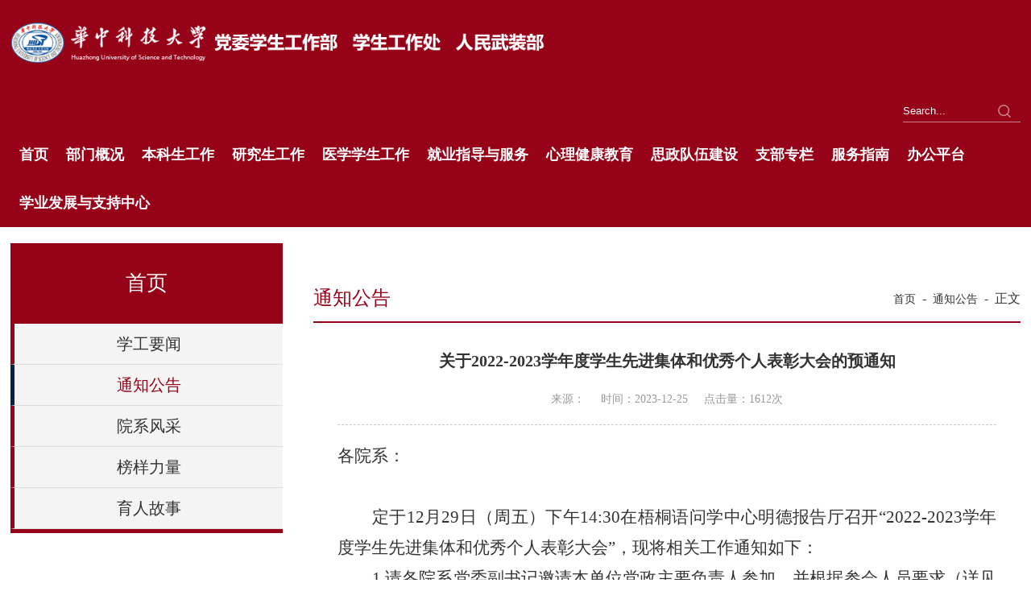

--- FILE ---
content_type: text/html
request_url: http://student.hust.edu.cn/info/1118/2368.htm
body_size: 5388
content:
<!DOCTYPE html>
<html lang="en">

    <head>
        <title>关于2022-2023学年度学生先进集体和优秀个人表彰大会的预通知-学生工作部  人民武装部</title><META Name="keywords" Content="学生工作部,通知公告,关于,2022-2023,2022,20,22,2023,23,学年度,学年,年度,学生,先进集体,先进,集体,优秀,个人,表彰大会,表彰,大会,通知" />
<META Name="description" Content="各院系：定于12月29日（周五）下午14:30在梧桐语问学中心明德报告厅召开“2022-2023学年度学生先进集体和优秀个人表彰大会”，现将相关工作通知如下：1.请各院系党委副书记邀请本单位党政主要负责人参加，并根据参会人员要求（详见附件一），按照领奖学生代表类别、辅导员和参会学生代表人数报送参会人员名单（附件二），请于12月26日晚18：00前发至邮箱xgcsgb@hust.edu.cn。2.院系领奖学生代表着装要求：男生应着黑色正装、白..." />

        <meta charset="utf-8">
        <meta http-equiv="X-UA-Compatible" content="IE=edge">
        <meta name="viewport" content="width=device-width, initial-scale=1">
        <meta name="renderer" content="webkit">
        <meta content="IE=edge,chrome=1" http-equiv="X-UA-Compatible">
        <meta name="referrer" content="always">
        <link rel="stylesheet" href="../../css/style.css" />
        <link rel="stylesheet" href="../../css/media.css" />
        <link rel="stylesheet" href="../../css/component.css" />
        <link href="../../css/lanrenzhijia.css" type="text/css" rel="stylesheet" />
 <link rel="stylesheet" type="text/css" href="../../css/ie.css" />
    <!--[if lt IE 10]>
        <script src="../../js/jqueryie.js"></script>
        <script type="text/javascript" src="../../js/ie.js"></script>
    <![endif]-->
    <!--Announced by Visual SiteBuilder 9-->
<link rel="stylesheet" type="text/css" href="../../_sitegray/_sitegray_d.css" />
<script language="javascript" src="../../_sitegray/_sitegray.js"></script>
<!-- CustomerNO:7765626265723230747f4757535b574200000001475c -->
<link rel="stylesheet" type="text/css" href="../../content.vsb.css" />
<script type="text/javascript" src="/system/resource/js/counter.js"></script>
<script type="text/javascript">_jsq_(1118,'/content.jsp',2368,1937498740)</script>
</head>

    <body>
       <!--头部-->
         <!--头部-->
        <div class="top">
            <div class="center">

                <div class="logo">
                    
<!-- 网站logo图片地址请在本组件"内容配置-网站logo"处填写 -->
<a href="../../index.htm" title="学生工作部"><img src="../../img/logoxsgzs.png" /></a>
                </div>
                <div class="lj">
                    <div class="ts">

                        <div class="ss"><script type="text/javascript">
    function _nl_ys_check(){
        
        var keyword = document.getElementById('showkeycode1068470').value;
        if(keyword==null||keyword==""){
            alert("请输入你要检索的内容！");
            return false;
        }
        if(window.toFF==1)
        {
            document.getElementById("lucenenewssearchkey1068470").value = Simplized(keyword );
        }else
        {
            document.getElementById("lucenenewssearchkey1068470").value = keyword;            
        }
        var  base64 = new Base64();
        document.getElementById("lucenenewssearchkey1068470").value = base64.encode(document.getElementById("lucenenewssearchkey1068470").value);
        new VsbFormFunc().disableAutoEnable(document.getElementById("showkeycode1068470"));
        return true;
    } 
</script>
<form action="../../ss.jsp?wbtreeid=1118" method="post" id="au1a" name="au1a" onsubmit="return _nl_ys_check()" style="display: inline">
 <input type="hidden" id="lucenenewssearchkey1068470" name="lucenenewssearchkey" value=""><input type="hidden" id="_lucenesearchtype1068470" name="_lucenesearchtype" value="1"><input type="hidden" id="searchScope1068470" name="searchScope" value="0">
<input type="text" class="inp" placeholder="Search..." name="showkeycode" id="showkeycode1068470" />
                            <input type="submit" class="btn" value=" " />
</form>
<script language="javascript" src="/system/resource/js/base64.js"></script><script language="javascript" src="/system/resource/js/formfunc.js"></script>
</div>
                       
                    </div>
                    
                </div>
                <div class="clear"></div>
<div class="nav" id="nav">
                        <div class="">
                            <ul class="clearfix"> 

                                <li class="">
                                    <a href="../../index.htm" title="首页">首页</a>
                                    <dl class="subNav">
                                </li>
                                


                                <li class="">
                                    <a href="../../bmgk.htm" title="部门概况">部门概况</a>
                                    <dl class="subNav">
                                        <dd>

                                            <a href="../../bmgk/bmjj.htm">部门简介</a>

                                            <a href="../../bmgk/xrld.htm">现任领导</a>

                                            <a href="../../bmgk/zzjg.htm">组织架构</a>

                                            <a href="../../bmgk/lxfs.htm">联系方式</a>
                                        </dd>
                                    </dl>
                                </li>
                                


                                <li class="">
                                    <a href="http://bks.hust.edu.cn/" title="本科生工作">本科生工作</a>
                                    <dl class="subNav">
                                </li>
                                


                                <li class="">
                                    <a href="http://ygb.hust.edu.cn/index.htm" title="研究生工作">研究生工作</a>
                                    <dl class="subNav">
                                </li>
                                


                                <li class="">
                                    <a href="../../yxxsgz.htm" title="医学学生工作">医学学生工作</a>
                                    <dl class="subNav">
                                </li>
                                


                                <li class="">
                                    <a href="http://job.hust.edu.cn/" title="就业指导与服务">就业指导与服务</a>
                                    <dl class="subNav">
                                </li>
                                


                                <li class="">
                                    <a href="http://xlzx.hust.edu.cn/" title="心理健康教育 ">心理健康教育 </a>
                                    <dl class="subNav">
                                </li>
                                


                                <li class="">
                                    <a href="../../szdwjs.htm" title="思政队伍建设">思政队伍建设</a>
                                    <dl class="subNav">
                                </li>
                                


                                <li class="">
                                    <a href="../../zbzl.htm" title="支部专栏">支部专栏</a>
                                    <dl class="subNav">
                                        <dd>

                                            <a href="../../zbzl/zbjs.htm">支部建设</a>

                                            <a href="../../zbzl/llxx.htm">理论学习</a>
                                        </dd>
                                    </dl>
                                </li>
                                


                                <li class="">
                                    <a href="../../fwzn.htm" title="服务指南">服务指南</a>
                                    <dl class="subNav">
                                        <dd>

                                            <a href="../../fwzn/zdhb.htm">制度汇编</a>

                                            <a href="../../fwzn/cyxz.htm">常用下载</a>
                                        </dd>
                                    </dl>
                                </li>
                                


                                <li class="">
                                    <a href="http://xgbg.hust.edu.cn/login" title="办公平台">办公平台</a>
                                    <dl class="subNav">
                                </li>
                                


                                <li class="">
                                    <a href="http://xyzc.hust.edu.cn" title="学业发展与支持中心">学业发展与支持中心</a>
                                    <dl class="subNav">
                                </li>
                                
</ul>
                        </div>
                    </div>
            </div>
            <!-- 手机导航 -->
            <div class="demo-2">
                <div class="main clearfix" style="width: 100%;">
                    <div>
                        <div id="dl-menu" class="dl-menuwrapper">
                            <button>Open Menu</button>
                            <ul class="dl-menu">
                          
                            <li>
                                <a href="../../index.htm" target="_parent">首页</a>

                                <ul class="dl-submenu">
                                    <li class="dl-back"><a href="#" target="_blank">返回</a></li>

                                    <li><a href="../../index/xgyw.htm" target="_parent">学工要闻</a>
                                    
                                    </li>

                                    <li><a href="../../index/tzgg.htm" target="_parent">通知公告</a>
                                    
                                    </li>

                                    <li><a href="../../index/yxfc.htm" target="_parent">院系风采</a>
                                    
                                    </li>

                                    <li><a href="../../index/byll.htm" target="_parent">榜样力量</a>
                                    
                                    </li>

                                    <li><a href="../../index/yrgs.htm" target="_parent">育人故事</a>
                                    
                                    </li>
                                </ul>
                            </li>                           
                        


                          
                            <li>
                                <a href="../../bmgk.htm" target="_parent">部门概况</a>

                                <ul class="dl-submenu">
                                    <li class="dl-back"><a href="#" target="_blank">返回</a></li>

                                    <li><a href="../../bmgk/bmjj.htm" target="_parent">部门简介</a>
                                    
                                    </li>

                                    <li><a href="../../bmgk/xrld.htm" target="_parent">现任领导</a>
                                    
                                    </li>

                                    <li><a href="../../bmgk/zzjg.htm" target="_parent">组织架构</a>
                                    
                                    </li>

                                    <li><a href="../../bmgk/lxfs.htm" target="_parent">联系方式</a>
                                    
                                    </li>
                                </ul>
                            </li>                           
                        


                          
                            <li>
                                <a href="http://bks.hust.edu.cn/" target="_parent">本科生工作</a>

                            </li>                           
                        


                          
                            <li>
                                <a href="http://ygb.hust.edu.cn/index.htm" target="_parent">研究生工作</a>

                            </li>                           
                        


                          
                            <li>
                                <a href="../../yxxsgz.htm" target="_parent">医学学生工作</a>

                            </li>                           
                        


                          
                            <li>
                                <a href="http://job.hust.edu.cn/" target="_parent">就业指导与服务</a>

                            </li>                           
                        


                          
                            <li>
                                <a href="http://xlzx.hust.edu.cn/" target="_parent">心理健康教育 </a>

                            </li>                           
                        


                          
                            <li>
                                <a href="../../szdwjs.htm" target="_parent">思政队伍建设</a>

                            </li>                           
                        


                          
                            <li>
                                <a href="../../zbzl.htm" target="_parent">支部专栏</a>

                                <ul class="dl-submenu">
                                    <li class="dl-back"><a href="#" target="_blank">返回</a></li>

                                    <li><a href="../../zbzl/zbjs.htm" target="_parent">支部建设</a>
                                    
                                    </li>

                                    <li><a href="../../zbzl/llxx.htm" target="_parent">理论学习</a>
                                    
                                    </li>
                                </ul>
                            </li>                           
                        


                          
                            <li>
                                <a href="../../fwzn.htm" target="_parent">服务指南</a>

                                <ul class="dl-submenu">
                                    <li class="dl-back"><a href="#" target="_blank">返回</a></li>

                                    <li><a href="../../fwzn/zdhb.htm" target="_parent">制度汇编</a>
                                    
                                    </li>

                                    <li><a href="../../fwzn/cyxz.htm" target="_parent">常用下载</a>
                                    
                                    </li>
                                </ul>
                            </li>                           
                        


                          
                            <li>
                                <a href="http://xgbg.hust.edu.cn/login" target="_parent">办公平台</a>

                            </li>                           
                        


                          
                            <li>
                                <a href="http://xyzc.hust.edu.cn" target="_parent">学业发展与支持中心</a>

                            </li>                           
                        

</ul>
                        </div>
                        <!-- /dl-menuwrapper -->
                    </div>
                </div>
            </div>

        </div>

        <div class="nt">
            <div class="">
                    <script language="javascript" src="/system/resource/js/dynclicks.js"></script>
            </div>
        </div>
        <!-- 列表页 -->
        <div class="listcon">
            <div class="center">
                <div class="conleft">
                    <div class="yj">



首页</div>
                    <ul><li>
                            <a href="../../index/xgyw.htm" title="学工要闻">学工要闻</a>
                        </li>
                        
<li class="active">
                            <a href="../../index/tzgg.htm" title="通知公告">通知公告</a>
                        </li>
                        
<li>
                            <a href="../../index/yxfc.htm" title="院系风采">院系风采</a>
                        </li>
                        
<li>
                            <a href="../../index/byll.htm" title="榜样力量">榜样力量</a>
                        </li>
                        
<li>
                            <a href="../../index/yrgs.htm" title="育人故事">育人故事</a>
                        </li>
                        
</ul>
                </div>
                <div class="conright">
                    <div class="ritop">
                        <div class="lm">



通知公告</div>
                        <div class="dq">        <a href="../../index.htm">首页</a>
        <span class="posSplit">&nbsp;-&nbsp;</span>
        <a href="../../index/tzgg.htm">通知公告</a>
        <span class="posSplit">&nbsp;-&nbsp;</span>
        正文
</div>
                    </div>
                    <div class="clear"></div>
                    <div>
<script language="javascript" src="../../_dwr/interface/NewsvoteDWR.js"></script><script language="javascript" src="../../_dwr/engine.js"></script><script language="javascript" src="/system/resource/js/news/newscontent.js"></script><script language="javascript" src="/system/resource/js/ajax.js"></script><form name="_newscontent_fromname"><script language="javascript" src="/system/resource/js/jquery/jquery-latest.min.js"></script>


                            <div class="infobox">
                                <div class="article">
                                    <div class="arti-title">关于2022-2023学年度学生先进集体和优秀个人表彰大会的预通知</div>
                                    <p class="arti_metas">
                                        <span class="arti_publisher">来源：
    </span>&nbsp;&nbsp;&nbsp;&nbsp;
                                        <span class="arti_update">时间：2023-12-25</span>&nbsp;&nbsp;&nbsp;&nbsp;
                                        <span class="arti_views">点击量：<script>_showDynClicks("wbnews", 1937498740, 2368)</script>次</span>
                                    </p>
                                    <div class="read">
                                        <div id="vsb_content"><div class="v_news_content">
<p style="text-align:left;line-height:37px"><span style="font-size:21px;font-family:仿宋"></span></p>
<p style="text-align: justify; line-height: 37px;"><span style="font-size:21px;font-family:仿宋">各院系：</span></p>
<p style="text-align: justify; line-height: 37px;"><span style="font-size:21px;font-family:仿宋"><br></span></p>
<p style="text-indent: 43px; line-height: 37px; text-align: justify;"><span style="font-size:21px;font-family:仿宋">定于</span><span lang="EN-US" style="font-size:21px;font-family:'times new roman',serif">12</span><span style="font-size:21px;font-family:仿宋">月</span><span lang="EN-US" style="font-size:21px;font-family:'times new roman',serif">29</span><span style="font-size:21px;font-family: 仿宋">日（周五）下午</span><span lang="EN-US" style="font-size:21px;font-family:'times new roman',serif">14:30</span><span style="font-size:21px;font-family:仿宋">在梧桐语问学中心明德报告厅召开</span><span lang="EN-US" style="font-size: 21px;font-family:'times new roman',serif">“2022-2023</span><span style="font-size:21px;font-family:仿宋">学年度学生先进集体和优秀个人表彰大会</span><span lang="EN-US" style="font-size:21px;font-family:'times new roman',serif">”</span><span style="font-size:21px;font-family:仿宋">，现将相关工作通知如下：</span></p>
<p style="text-indent: 43px; line-height: 37px; text-align: justify;"><span lang="EN-US" style="font-size:21px;font-family:'times new roman',serif">1.</span><span style="font-size:21px;font-family:仿宋">请各院系党委副书记邀请本单位党政主要负责人参加，并根据参会人员要求（详见附件一），按照领奖学生代表类别、辅导员和参会学生代表人数报送参会人员名单（附件二），请于</span><span lang="EN-US" style="font-size:21px;font-family:'times new roman',serif">12</span><span style="font-size:21px;font-family:仿宋">月</span><span lang="EN-US" style="font-size:21px;font-family:'times new roman',serif">26</span><span style="font-size:21px;font-family:仿宋">日晚</span><span lang="EN-US" style="font-size:21px;font-family:'times new roman',serif">18</span><span style="font-size:21px;font-family: 仿宋">：</span><span lang="EN-US" style="font-size:21px;font-family:'times new roman',serif">00</span><span style="font-size:21px;font-family:仿宋">前发至邮箱</span><span lang="EN-US" style="font-size:21px;font-family:'times new roman',serif">xgcsgb@hust.edu.cn</span><span style="font-size:21px;font-family:仿宋">。</span></p>
<p style="text-indent: 43px; line-height: 37px; text-align: justify;"><span lang="EN-US" style="font-size:21px;font-family:'times new roman',serif">2.</span><span style="font-size:21px;font-family:仿宋">院系领奖学生代表着装要求：男生应着黑色正装、白衬衣、领带、黑皮鞋；女生应着黑色正装、白衬衣、黑色长裤、黑皮鞋。领奖代表应于</span><span lang="EN-US" style="font-size:21px;font-family:'times new roman',serif">28</span><span style="font-size:21px;font-family:仿宋">日晚、</span><span lang="EN-US" style="font-size:21px;font-family:'times new roman',serif">29</span><span style="font-size:21px;font-family:仿宋">日上午参加现场彩排，具体安排另行通知，请领奖学生代表做好时间安排。</span></p>
<p style="text-indent: 43px; line-height: 37px; text-align: justify;"><span style="font-size:21px;font-family:仿宋"><br></span></p>
<p style="text-indent:43px;line-height:37px"><span style="font-size:21px;font-family:仿宋"><br></span></p>
<p style="text-indent:43px;line-height:37px"><span style="font-size:21px;font-family:仿宋"><br></span></p>
<p style="text-align:center;line-height:37px"><strong> </strong></p>
<p style="text-align:center;line-height:37px"><strong> </strong></p>
<p style="text-align:center;line-height:37px"><strong> </strong></p>
<p style="text-indent: 363px; line-height: 37px; text-align: right;"><span style="font-size:21px;font-family:仿宋">&nbsp; &nbsp; &nbsp; &nbsp; &nbsp; &nbsp;党委学生工作部</span></p>
<p style="text-indent: 352px; line-height: 37px; text-align: right;"><span lang="EN-US" style="font-size:21px;font-family:'times new roman',serif">&nbsp; &nbsp; &nbsp; &nbsp; &nbsp; &nbsp; &nbsp; &nbsp; &nbsp; &nbsp; &nbsp; &nbsp; &nbsp;2023</span><span style="font-size:21px;font-family:仿宋">年</span><span lang="EN-US" style="font-size:21px;font-family:'times new roman',serif">12</span><span style="font-size:21px;font-family:仿宋">月</span><span lang="EN-US" style="font-size:21px;font-family:'times new roman',serif">25</span><span style="font-size:21px;font-family: 仿宋">日</span></p>
<p><br></p>
</div></div>
                                        
<p>
    <UL style="list-style-type:none;">
        <li>附件【<a href="/system/_content/download.jsp?urltype=news.DownloadAttachUrl&owner=1937498740&wbfileid=13119549" target="_blank">附件二：XX学院 参会人员名单.xlsx</a>】已下载<span id="nattach13119549"><script language="javascript">getClickTimes(13119549,1937498740,"wbnewsfile","attach")</script></span>次</li>
        <li>附件【<a href="/system/_content/download.jsp?urltype=news.DownloadAttachUrl&owner=1937498740&wbfileid=13119550" target="_blank">附件一：各院系领奖代表、辅导员和参会代表人数分配表.xlsx</a>】已下载<span id="nattach13119550"><script language="javascript">getClickTimes(13119550,1937498740,"wbnewsfile","attach")</script></span>次</li>
    </UL>
</p>
                                    </div>
                                    <div class="nx">
                                        <div class="up">
 上一篇：<a href="2382.htm">关于组织报送学生思政 “一院一品”阶段性总结材料的通知</a>
                                        </div>
                                        <div class="down">

                                            下一篇：<a href="2367.htm">关于做好元旦假期学生安全教育管理工作的通知</a>
                                        </div>
                                    </div>
                                </div>
                            </div>   




</form>
</div>
                </div>
            </div>
        </div>
        <div class="clear"></div>
        <!--main5-->
           <div class="main5">
            <div class="center">
                <div class="yq">
                    <div class="ybt">友情链接</div>
                    <ul><script language="javascript" src="/system/resource/js/openlink.js"></script><li>
                            <a href="https://www.hust.edu.cn/" title="" onclick="_addDynClicks(&#34;wburl&#34;, 1937498740, 82791)">华中科技大学</a>
                        </li>
                        
<li>
                            <a href="https://pass.hust.edu.cn/cas/login?service=http%3A%2F%2Fone.hust.edu.cn%2Fdcp%2Findex.jsp" title="" onclick="_addDynClicks(&#34;wburl&#34;, 1937498740, 82792)">智慧华中大</a>
                        </li>
                        
<li>
                            <a href="http://news.hust.edu.cn/info/1002/42651.htm" title="" onclick="_addDynClicks(&#34;wburl&#34;, 1937498740, 82793)">华中科技大学新闻网</a>
                        </li>
                        
<li>
                            <a href="http://youth.hust.edu.cn/" title="" onclick="_addDynClicks(&#34;wburl&#34;, 1937498740, 82794)">校团委</a>
                        </li>
                        
<li>
                            <a href="http://ugs.hust.edu.cn/" title="" onclick="_addDynClicks(&#34;wburl&#34;, 1937498740, 82795)">本科生院</a>
                        </li>
                        
<li>
                            <a href="http://gs.hust.edu.cn/" title="" onclick="_addDynClicks(&#34;wburl&#34;, 1937498740, 82796)">研究生院</a>
                        </li>
                        
<li>
                            <a href="http://xyzc.hust.edu.cn" title="" onclick="_addDynClicks(&#34;wburl&#34;, 1937498740, 98929)">学业发展与支持中心</a>
                        </li>
                        
</ul>
                </div>
                <div class="lx">
                    <div class="ybt">联系我们</div>
                    <div class="dz"><script language="javascript" src="/system/resource/js/news/mp4video.js"></script>
<p>地址:湖北省武汉市洪山区珞喻路1037号大学生活动中心A402室&nbsp; &nbsp;</p> 
<p>邮编:430074 联系电话：027-87542128 &nbsp;</p> 
<p>传真：027-87542901</p> 
<p>Email: hkdxg@hust.edu.cn</p></div>
                </div>
                <ul class="rwm">    <li>
                        </li>
<li>
                            <img src="../../js/1.png">
                        </li>
                        
</ul>
            </div>
        </div>
        <div class="clear"></div>
        <div class="bq"><!-- 版权内容请在本组件"内容配置-版权"处填写 -->
<div class="center">
    Copyright © 2023&nbsp; 华中科技大学学生工作部、人民武装部&nbsp;ICP证号:<a href="https://beian.miit.gov.cn/" style="color:#fff;">鄂ICP备030193号</a>
</div></div>
       
        <script type="text/javascript" src="../../js/jquery.min.js"></script>
        <script type="text/javascript" src="../../js/mt-tabpage.js"></script>
        <script>
            $(function() {
                function tabs(tabTit, on, tabCon) {
                    $(tabTit).children().hover(function() {
                        $(this).addClass(on).siblings().removeClass(on);
                        var index = $(tabTit).children().index(this);
                        $(tabCon).children().eq(index).show().siblings().hide();
                    });
                };
                tabs(".tab-hd", "active", ".tab-bd");
            });
        </script>
      
        <!-- 手机导航 -->
        <script type="text/javascript" src="../../js/modernizr.custom.js"></script>
        <script src="../../js/dlmenu.js"></script>
        <script>
            $(function() {
                $('#dl-menu').dlmenu({
                    animationClasses: { in: 'dl-animate-in-2',
                        out: 'dl-animate-out-2'
                    }
                });
            });
             $(function() {
                $('.read img').parent().css("text-indent","0");
            });
        </script>
       

    </body>

</html>


--- FILE ---
content_type: text/html;charset=UTF-8
request_url: http://student.hust.edu.cn/system/resource/code/news/click/dynclicks.jsp?clickid=2368&owner=1937498740&clicktype=wbnews
body_size: 79
content:
1612

--- FILE ---
content_type: text/html;charset=UTF-8
request_url: http://student.hust.edu.cn/system/resource/code/news/click/clicktimes.jsp?wbnewsid=13119549&owner=1937498740&type=wbnewsfile&randomid=nattach
body_size: 135
content:
{"wbshowtimes":346,"randomid":"nattach","wbnewsid":13119549}

--- FILE ---
content_type: text/html;charset=UTF-8
request_url: http://student.hust.edu.cn/system/resource/code/news/click/clicktimes.jsp?wbnewsid=13119550&owner=1937498740&type=wbnewsfile&randomid=nattach
body_size: 135
content:
{"wbshowtimes":607,"randomid":"nattach","wbnewsid":13119550}

--- FILE ---
content_type: text/css
request_url: http://student.hust.edu.cn/css/style.css
body_size: 5670
content:
*{padding: 0;margin: 0;}
ul li, a ,p{border: none;
  text-decoration: none;
  list-style: none;
  padding: 0;
  margin: 0px;
}
body{
	font-size: 16px;
	color: #333333;
	font-family:"Microsoft YaHei";
	
}
img{border: none;}
a{cursor: pointer;color: #333333;text-decoration: none !important;}
.center{width: 1400px;margin: 0px auto;}
.clear{clear: both;}
.clearfix:after {
  display: block;
  content: '';
  clear: both;
  height: 0px;
  visibility: hidden; }
.clearfix {
  *display: table;
  *zoom: 1; }

.read p table,.read  table{margin:auto;}
.read table p{text-indent:0;}

/*pic*/

.listdiv{width: 100%;height: auto;overflow: hidden;margin-top: 30px;}
.Leader{width: 440px;height: auto;overflow: hidden;float:left;/* margin-bottom:20px; */margin: 0px 25px;margin-bottom: 25px;}
.Leader h4{background: #e1e1e1;border-left: 4px solid #960218;text-indent:1.5em;line-height:26px;font-size: 16px;}
.Leader_dl{width: 100%;height: auto;overflow: hidden;margin-top: 15px;}
.Leader_dl dt{float: left;width:35%;margin-right:5%;height: 180px;overflow: hidden;border: 1px solid #960218;}
.Leader_dl dt div{margin:5px;height: 170px;overflow: hidden;}
.Leader_dl dt img{width: 100%;transition: all linear 0.2s;}
.Leader_dl dt:hover img{}
.Leader_dl dd{float: left;width:59%;height: 160px;overflow: hidden;}
.Leader_dl dd span, .Leader_dl dd em{display: block;width:100%;height:23px;overflow: hidden;text-overflow:ellipsis;white-space: nowrap;font-size:14px;}            
.Leader_dl dd p{width: 100%;
    height: 80px;
    line-height: 25px;
    color: #666;
    display: -webkit-box;
   
    overflow: hidden;
    margin-top: 30px;}
.pagediv{width: 360px;margin: 20px auto;}
.Leader_dl dd span{font-size:18px;margin-bottom:5px;margin-top:5px;font-weight:bold;}
.Leader_dl dd em{color:#666;margin-top:2px;font-style: normal;}
.Leader_dl dd a{/* margin-top: 62px; */display: block;}
.Leader_dl dd a:hover img{opacity:0.8;}


.yrgs{padding-top:30px;}



.xue22_img{height: 175px;overflow:hidden;width:100%;}
.xue22_img img{width:100%;}
.top{
	width: 100%;
	/* height: 120px; */
	position: relative;
	background: #960218;
}
.logo{
   overflow: hidden;
   float: left;
   margin-top: 13px;
}
.logo img{
	max-width: 100%;
	height: auto;
	margin-top: 15px;
}
.lj{
	float: right;
	    width: 17%;
    margin-top: 25px;
}
.lj .toplj{
	float: right;
	line-height: 30px;
}
.lj .toplj a{
	font-size: 14px;
	color: #858DA0;
	text-align: right;
	display: block;
	/* margin: 0px 4px; */
}
.toplj li{
	float: left;
	text-indent: 20px;
	margin-right: 20px;
}
.toplj .li1{
	background: url(../img/d1.png) no-repeat 0px center;
}
.toplj .li2{
	background: url(../img/d2.png) no-repeat 0px center;
}
.lj .ts{
	overflow: hidden;
	margin-top: 15px;
}
.ss {
  width: 146px;
  font-size: 16px;
  cursor: pointer;
  position: relative;
  float: right;
  /* margin-top: 10px; */
  /* margin: 50px  0px; */
  background: url(../img/sebox.png) no-repeat 0px bottom;
 }
.ss .inp{
	border: none;
	height: 30px;
	outline: none;
	color: #fff;
	/*	text-indent: 20px;*/
	background: none;
	width: 83%;
}
.ss .btn{
	border: none;
	position: absolute;
	top: 8px;
	right: 12px;
	width: 16px;
	height: 16px;
	outline: none;
	background: url(../img/search.png) no-repeat  0px 0px;
}
input::-webkit-input-placeholder {
	color: #fff;
}

input::-moz-placeholder {
	/* Mozilla Firefox 19+ */
	color: #fff;
}

input:-moz-placeholder {
	/* Mozilla Firefox 4 to 18 */
	color: #fff;
}

input:-ms-input-placeholder {
	/* Internet Explorer 10-11 */
	color: #fff;
}

.nav{

margin-top: 10px;

/* overflow: hidden; */

/* margin-bottom: 10px; */
}
.nav ul li{
	float: left;
	/* width: 0; */
	position: relative;
	padding: 0 11px;
	}
.nav ul li > a{
	text-align:center;
	line-height: 60px;
	display: block;
	color: #FFFFFF;
	font-size: 18px;
	font-weight: bold;
}

.nav ul li.on,.nav ul li:hover{background: rgba(195,3,0,0.8);/*color:#31629C ;*/;}
.nav ul li:hover .subNav{display: block;}
.subNav{
	width: 200px;
	font-size: 15px;
	position: absolute;
	left:-40px;
	top: 45px;
	display: none;
	z-index: 999;
	/*background: #FDA328;*/
	background: rgba(195,3,0,0.8);
}
.subNav a{
	width: 100%;
	display: block;
	line-height: 40px;
	text-align: center;
	color: #FFFFFF;
}
.subNav a:hover{background: #E3EEF2;color:#960218 ;}


#dt .wrapper {
	position: relative;
}

#dt {
	overflow: hidden;
}
.main3 .z1 .tp img{width:100%;height: 240px;}
#dt .rslides {
	position: relative;
	list-style: none;
	overflow: hidden;
	width: 100%;
	padding: 0;
	margin: 0;
}

#dt .rslides li {
	-webkit-backface-visibility: hidden;
	position: absolute;
	display: none;
	width: 100%;
	left: 0;
	top: 0;
}

#dt .rslides li:first-child {
	position: relative;
	display: block;
	float: left;
}

#dt .rslides img {
	display: block;
	height: 400px;
	float: left;
	width: 100%;
	border: 0;
}

#dt .slide_container {
	position: relative;
	float: left;
	width: 100%;
}

#dt .slide {
	position: relative;
	list-style: none;
	overflow: hidden;
	width: 100%;
	padding: 0;
	margin: 0;
}

#dt .slide li {
	position: absolute;
	width: 100%;
	left: 0;
	top: 0;
}

#dt .slide img {
	display: block;
	position: relative;
	z-index: 1;
	/* width: 1920px; */
	border: 0;
}

#dt .slide .caption {
	display: block;
	position: absolute;
	z-index: 2;
	font-size: 20px;
	text-shadow: none;
	color: #fff;
	background: #000;
	background: rgba(0, 0, 0, .8);
	left: 0;
	right: 0;
	bottom: 0;
	padding: 10px 20px;
	margin: 0;
	max-width: none;
}

#dt .slide_nav {
	position: absolute;
	-webkit-tap-highlight-color: rgba(0, 0, 0, 0);
	top: 50%;
	opacity: 0.7;
	z-index: 3;
	text-indent: -9999px;
	overflow: hidden;
	text-decoration: none;
	height: 66px;
	width: 34px;
	margin-top: -30px;
}

#dt .slide_nav:active {
	opacity: 1.0;
}

#dt .slide_nav.prev {
	left: 0%;
	background: url(../img/datu_l.png) no-repeat center center;
}

#dt .slide_nav.next {
	right: 0%;
	background: url(../img/datu_r.png) no-repeat center center;
}

#dt .slide1_tabs {
	position: absolute;
	bottom: 13px;
	left: 45%;
	z-index: 100;
	text-align: center;
}

#dt .slide3_tabs {
	position: absolute;
	bottom: 40px;
	z-index: 100;
	right: 15%;
	margin: 0px auto;
	text-align: center;
}

#dt .slide1_tabs li,
.slide3_tabs li {
	display: inline-block;
	margin-right: 20px;
	width: 15px;
	height: 25px;
	/* background: #FFFFFF; */
	position: relative;
}

#dt .slide1_tabs li a,
.slide3_tabs li a {
	display: inline-block;
	width: 15px;
	
	height: 20px;
	line-height: 40px;
	position: absolute;
	left: 0;
	z-index: 1000;
	/* color: rgba(100, 200, 300, 0); */
	color: transparent;
	font-size: 20px;
/* 	background: none; */
/* 	color: #fff; */
background:url(../img/dot2.png) no-repeat center;
}
#dt .slide1_tabs li.slide_here,.slide3_tabs li.slide_here{width:60px;}
#dt .slide1_tabs li.slide_here a,
.slide3_tabs li.slide_here a {
	width:60px;
	margin-right: 45px;
	background: url(../img/dot1.png) no-repeat center;
}

#dt .dtxt {
	position: absolute;
	left: 9%;
	bottom: 40px;
	z-index: 999;
	padding: 0px 40px;
	text-align: center;
	background: url(../img/banico1.png) no-repeat left top,url(../img/banico2.png) no-repeat right bottom rgb(0,0,0,0.6);
}

#dt .dtxt a {
	color: #FFFFFF;
	display: block;
	/* font-size: 18px; */
}

#dt .dtxt .bt {
	font-size: 19px;
	font-weight: bold;
	line-height: 36px;
	letter-spacing: 2px;
}

/*main1*/

.ggtop{
	/* overflow: hidden; */
	line-height: 50px;
	height: 50px;
	margin-bottom: 25px;
}
.ggtop .lm{
	font-size: 26px;
	color: #960218;
	float: left;
	width: 104px;
	border-bottom: 3px solid #960218;
}
.ggtop a{
	float: right;
	margin-top: 2px;
	color: #fff;
}
.ggul li{
	padding: 20px;
	box-sizing: border-box;
	border: 2px solid #ECECEC;
	border-bottom: 3px solid #960218;
	float: left;
	width: 430px;
	margin-right: 20px;
	margin-top: 25px;
}
.ggul .wt{margin-right: 0px;}
.ggul li a{
	font-size: 16px;
	/*	float: left;*/
	/*width: 80%;
	white-space: nowrap;
	overflow: hidden;
	text-overflow: ellipsis;*/
	height: 40px;
	overflow: hidden;
	display: block;
	margin: 18px 0px 19px;
}
.ggul li .sj{
	color: #960218;
	font-size: 14px;
	display: block;
	text-indent: 25px;
	background: url(../img/icon1.png) no-repeat 0px center;
}
.ggul li:hover a,.ggul li:hover .sj{
	color: #960218;
}

/*main1*/


.callbacks_tabs {
    text-align: right;
    font-size: 0;
    list-style-type: none;
    position: relative;
    top: -40px;
    z-index: 2;
    right: 25px;
}
.callbacks_tabs li{
    display: inline-block;
    margin: 0px 5px;
}
.callbacks_tabs a {
    display: inline-block;
    width: 6px;
    height:6px;
    border-radius: 50%;
    line-height: 20px;
    overflow: hidden;
    font-size: 0px;
	border: 1px solid #FFFFFF;
}
.callbacks1_tabs .callbacks_here a{
	background: #FFFFFF;
}
.callbacks_container .tu{
	height: 320px;
	width: 4.6rem;
	float: left;
	margin-right: 30px;
	overflow: hidden;
}
.callbacks_container .tu img{width:100%;height:100%;}
.callbacks_container .ybt{
	background: #960218;
	color: #FFFFFF;
	padding: 30px;
	box-sizing: border-box;
	height: 320px;
}
.ybt .zy{
	font-size: 12px;
	color: #FFFFFF;
	line-height: 25px;
	margin-top: 30px;
	height: 100px;
	overflow: hidden;
}
.ybt .yd{
	font-size: 12px;
	color: #FFFFFF;
	text-decoration: underline;
	font-style:italic;
	float: right;
	margin-top: 27px;
}

.newtp .caption {
	display: block;
	color: #fff;
	/* margin: 20px 0px; */
	font-size: 18px;
	/* font-weight: bold; */
	line-height: 28px;
	height: 56px;
	overflow: hidden;
	display: block;
}
.newtp .slick-dots{
	position: absolute;
	right: 3rem;
	bottom: 15px;
}
.newtp .slick-dots li{display: inline-block;margin: 0 8px;}
.newtp .slick-dots li button{
	color: transparent;
	width: 10px;
	height: 10px;
	background: url(../img/dot4.png) no-repeat center;
}
.newtp .slick-dots li.slick-active button{
	background: url(../img/dot3.png) no-repeat center;
}
.ybt .zy{
	font-size: 12px;
	color: #ffffff;
	line-height: 25px;
	margin-top: 30px;
	height: 145px;
	overflow: hidden;
}
.ybt .yd{
	font-size: 12px;
	color: #ffffff;
	text-decoration: underline;
	font-style:italic;
	float: right;
	/* margin-top: 50px; */
	position: absolute;
	bottom: 40px;
	right: 45px;
}
.newtp{
	width: 880px;
	float: left;
}
/*tz*/
.tz{
	float: right;
	width: 470px;
}
.tab {
	position: relative;
}

.tabbox {
	overflow: hidden;
}


.tab-hd li {
	float: left;
	cursor: pointer;
	width: 14%;
}

.tab-hd li {
	font-weight: normal;
	font-size: 16px;
	color: #FFFFFF;
	height: 50px;
	line-height: 50px;
	display: inline-block;
	background: #01204C;
	text-align: center;
}
.tab-hd li h2 a{
	font-size: 16px;
	color: #FFFFFF;
}
.tab-hd .active{
	background: #960218;
}

.tab-bd>li {
	display: none;
	position: relative;
}

.tab-bd .thisclass {
	display: block;
}
.tzlist li{
	overflow: hidden;
	/* border-bottom: 1px solid #758396; */
	/* padding: 40px 0px; */
	/* margin-bottom: 40px; */
	/* padding: 17px 0px; */
	padding-bottom: 15px;
	margin-top: 15px;
	box-sizing: border-box;
	border-bottom: 1px dashed #D8D8D8;
}


.tzlist  li a{
	font-size: 16px;
	color: #222222;
	/* padding: 10px 0px; */
	/* height: 70px; */
	/* overflow:hidden; */
	/* text-overflow:ellipsis; */
	/* white-space:nowrap; */
	/* width: 99%; */
	height: 50px;
	line-height: 27px;
	overflow: hidden;
}

.tzlist  li:hover a{color: #960218;}

.zrq{
	width: 60px;
	height: 60px;
	float: left;
	margin-right: 20px;
	display: block;
	font-weight: normal;
	background: #FFFFFF;
	color: #333;
	font-size: 13px;
	text-align: center;
	border: 1px solid #960218;
}
.zrq span{
	font-size: 24px;
	text-align: center;
	padding: 4px 0px;
	box-sizing: border-box;
	background: #960218;
	color: #FFFFFF;
	display: block;
}
.new1{
	margin-top: 30px;
	overflow: hidden;
}
/*main2*/
.comtop{
	font-size: 32px;
	font-weight: bold;
	text-align: center;
	
}
.main3 .comtop{
    font-size: 26px;
    color: #960218;
    width: 104px;
    border-bottom: 3px solid #960218;
    line-height: 50px;
    height: 50px;
    font-weight: normal;
    margin-bottom: 25px;
    }
.comtop span{
	font-size: 30px;
	color: #999999;
	display: block;
	padding-top: 20px;
	padding-bottom: 10px;
}
.comtop a{
	font-size: 16px;
}
.main2 ul.artLf {
	float: left;
	width: 53.4%;
	/* margin-right: 40px; */
}

.main2 ul.artLf li a {
	display: block;
	position: relative;
	overflow: hidden;
}

.main2 ul.artLf li a .art-Img {
	display: block;
	height: 0;
	/*padding-bottom: 69%;*/
	height: 540px;
	overflow: hidden;
	width: 100%;
}
.main2 ul.artLf li a .art-Img img{    width: 100%;
    height: 100%;
    object-fit: cover;}
.main2 ul.artLf .artBg {
	display: block;
	width: 100%;
	height: 340px;
	background: url(../img/sptb.png) no-repeat center 0px;
	position: absolute;
	left: 0;
	bottom: 0;
	z-index: 1;
}
.xxyd .comtop{
	font-size: 26px;
	color: #960218;
	float: left;
	font-weight: normal;
	width: 104px;
	border-bottom: 3px solid #960218;
}
.xxyd .xxtop .gd{
	float: right;
	margin-top: 10px;
}
.xxtop{line-height: 50px;
    height: 50px;
    margin-bottom: 25px;}
.main2{
	float: left;
	width: 100%;
	background: #fff;
	overflow: hidden;
	margin-top: 40px;
	/* padding-right: 13%; */
	/* border-bottom: 5px solid #00214C; */
}
.xxyd{
	/* padding: 34px 0px; */
	/* border-bottom: 3px solid #00214C; */
	float: right;
	width: 44%;
	overflow: hidden;
	padding-top: 20px;
}
.m2y {
	/* margin-left: 590px; */
}
.m2y ul li{
	padding: 30px 0px;
	box-sizing: border-box;
	overflow: hidden;
	transition: all 3s;
	border-bottom: 1px solid #EAEAEA;
}
.m2y ul li span{
	display: block;
	/* font-weight: bold; */
	font-size: 30px;
}
.m2y ul li .yrq{
	color: #960218;
	font-size: 16px;
	width: 90px;
	height: 50px;
	text-align: center;
	font-weight: bold;
	float: left;
	border-right: 1px solid #bdbdbd;
	margin-right: 20px;
	padding-right: 10px;
}
.m2y ul li .ybt{
	/* color: #00204c; */
	font-size: 18px;
	/* font-weight: bold; */
	height: 46px;
	overflow: hidden;
}
.m2y ul li:hover{
	background: #960218;
	transition: all 3s;
}
.m2y ul li:hover .yrq,.m2y ul li:hover .ybt{color: #FFFFFF;}
/*xsjl*/
.main3{
	float: left;
	width: 100%;
	overflow: hidden;
	padding-top: 5px;
	background: url(../img/shang.jpg) no-repeat 0px bottom;
	padding-bottom: 70px;
	margin-top: 40px;
}
.main3  ul li{
	width: 48%;
	float: left;
	margin-right: 2%;
	height: 200px;
	background:#fff;
	box-shadow:2px 2px 3px #e8e8e8,-2px -2px 3px #e8e8e8;
	margin-bottom:40px;
}
.main3  ul li a{display:block;}
.main3 .date4{
	width:100px;
	height:30px;
	background:#960218;
	color:#fff;
	line-height:30px;
	text-align:center;
	font-size:16px;
    box-shadow:4px 4px 2px #e8e8e8;
}
.main3_left{float:left;width: 52%;}
.main3_left h2{
	font-size:16px;
	font-weight:normal;
	color:#000;
	padding:0px 28px;
	margin: 13px 0px;
	line-height: 27px;
	height: 54px;
	overflow:hidden;
}
.main3_left p{
    font-size:14px;
    color:#888888;
    padding:0px 28px;
    line-height: 23px;
}
.main3_right{
	float:right;
	width:48%;
}
.main3  ul li img{
	height: 200px;
	width: 100%;
}
.main3 .wt{
	margin-right: 0px;
}
.main3_more{
	width:200px;
	height:40px;
	border:1px solid #fff;
	color:#fff;
	margin:0px auto;
	margin-top:0px;
}
.main3_more a{color: #000;
    text-align: center;
    display: block;
    line-height: 38px;
    background: #fff;border: 1px solid #960218;font-size:14px}




.ssfc{width:100%; overflow: hidden; }
.ssfc a.read{margin:24px auto;}
.ssfc .lm{background-image: url(../img/lm_ssfc.png); padding-top:39px;}
.ssfc ul{float:left; width:calc(100% + 40px); margin:30px -20px;}
.ssfc ul li{float:left; margin:0 20px; width:440px;}
.ssfc ul li .pic{position:relative; z-index:5; width:100%; height:293px; overflow: hidden;}
.ssfc ul li .pic img{
	width:100%;
	height: 100%;
	-webkit-transition: all 0.5s ease-out;
	-moz-transition: all 0.5s ease-out;
	-o-transition: all .5s ease-out;
	transform: scale(1);
	transition: all .5s ease-out;
	}
.ssfc ul li:hover .pic img{transform: scale(1.2);}
.ssfc ul li .bt{float:left; width:100%; padding:20px; background-color:#fff;}
.ssfc ul li .bt p{float:left; width:100%; height: 60px; overflow: hidden; line-height:30px;}
.ssfc ul li .bt p a{font-size: 16px; color:#333;}
.ssfc ul li .bt span.time{float:left; margin-top: 15px; line-height:25px; font-size: 14px; color:#023459;}
.ssfc ul li:hover .bt p a{font-size: 18px; font-weight: bold; color:#023459;}

.fc_sp{position:relative; float:left; width:100%;margin-top:10px;}
.fc_sp .hd{float:left; width:590px;}
.fc_sp .hd ul{float:left; width:100%; margin:0;}
.fc_sp .hd ul li{float:left;padding:20px;width:100%;height: 135px;margin:0;box-sizing: border-box;}
.fc_sp .hd ul li.bg_hd1,.fc_sp .hd ul li.on{background-color: rgba(150,2,24,1);}
.fc_sp .hd ul li.bg_hd2{background-color: rgba(150,2,24,0.9);}
.fc_sp .hd ul li.bg_hd3{background-color: rgba(150,2,24,0.7);}
.fc_sp .hd ul li.bg_hd4{background-color: rgba(150,2,24,0.5);}
.fc_sp .hd ul li .pic{float:left; width:150px; height:95px;}
.fc_sp .hd ul li .bt{float:right; padding:0; background-color: transparent; width:calc(100% - 170px);}
.fc_sp .hd ul li .bt a{float:left;width:100%;line-height: 25px;height: 45px;padding:10px 0;color:#fff;font-size: 18px;overflow: hidden;text-overflow:ellipsis;white-space: nowrap;}
.fc_sp .hd ul li.on .bt a{font-weight: bold;}
.fc_sp .hd ul li .bt span.time{float:left; margin-top:0; width:100%;color:#fff; font-size: 14px;}
.fc_sp .bd{float:right; width:810px; height:540px; overflow: hidden;}
.fc_sp .bd ul{float:left; width:100%;height:100%; margin:0;}
.fc_sp .bd ul li{position:relative;margin:0; float:left; width:100%; height:100%;}
.fc_sp .bd ul li .bg_sp{float:left; width:100%; height:100%; background-position: center; background-repeat: no-repeat; background-size:cover;}
.fc_sp .bd ul li p{position: absolute; z-index:9; left:0; bottom:30px; width:100%; text-align: center; line-height:30px;}
.fc_sp .bd ul li p a{color:#fff; font-size: 24px; font-weight: bold;}
.fc_sp .bd ul li .video_on{position:absolute; z-index:8; left:0; top:0; width:100%; border:0;outline:none; height:100%; background: url(../img/video.png) no-repeat center center; background-size:80px;}
.video_hide{display:none; opacity: 0;}
.video_con{display: none; position:absolute;top:0; left:0;width:100%; height: 100%; padding:0; overflow: hidden;z-index: 10;}
.video_con2{background: none !important;
    display: block !important;}
.video_close{position:absolute;top:0; right:0;    width:40px; line-height: 40px;
    height: 40px;z-index:9999;color:#fff; background-color:#333; border:0;}
.video_con video,.video_con object{width:100%; height:100%;background-color:#333; border: 0; margin: 0 auto; display: block;}
















/*rdzt*/
.main4{
	/* background: #F0F0F0; */
	width: 100%;
	overflow: hidden;
	
	padding: 30px 0px;
	margin-bottom: 45px;
}
.main4  ul li{
	width: 15.4%;
	float: left;
	margin-right: 20px;
}
.main4  ul li span{
	display: block;
	text-align: center;
}
.main4  ul li img{
	height: 125px;
	width: 100%;
	border-radius: 5px;
}
.main4 .wt{
	margin-right: 0px;
}
.main4 ul li:hover span{
	color: #31629c;
}

/*main5*/
.main5{
	width: 100%;
	height: 230px;
	color: #FFFFFF;
	padding: 40px 0px;
	box-sizing: border-box;
	background: url(../img/ywbg.png) repeat 0px 0px;
}
.main5 .yq{
	width: 44%;
	float: left;
}
.main5 .yq ul li a{
	color: #FFFFFF;
	font-size: 14px;
}
.main5 .yq ul li{
	float: left;
	width: 33%;
	margin-bottom: 15px;
}
.main5 .lx{
	font-size: 14px;
	width: 25%;
	float: left;
	line-height: 25px;
}
.main5 .rwm{
	 width: 20%;
	float: right;
}
.main5 .rwm li{
	float: left;
	margin-left: 20px;
}
.main5 .rwm li img{width: 120px;}
.main5 .ybt{
	margin-bottom: 20px;
	font-size: 16px;
}
.bq{
	width: 100%;
	background: #020C16;
	padding: 15px 0px;
	color: #FFFFFF;
	height: auto;
	text-align: center;
	font-size: 14px;
}

.listcon{
	margin: 20px 0;
	overflow: hidden;
}
.conleft{
	width: 27%;
	float: left;
}
.conleft .yj{
	height: 100px;
	background: #960218;
	font-size: 26px;
	color: #FFFFFF;
	text-align: center;
	line-height: 100px;
}
.conleft ul{
	background: #f4f4f4;
	overflow: hidden;
	/* border: 1px solid #d5d3cb; */
	border-bottom: 5px solid  #960218;
}
.conleft ul li{
	height: 50px;
	line-height: 50px;
	background: #f4f4f4;
	text-align: center;
	border-left: 5px solid #960218;
	border-bottom: 1px solid #DDDDDD;
}
.conleft ul li a{
	color: #333333;
	font-size: 20px;
}
.conleft .active{
	border-left: 5px solid #01204C;
}
.conleft .active a{
	color: #960218;
}
.conright{
	float: right;
	width: 70%;
	margin: 52px 0px 30px;
	/* padding: 20px 15px; */
	/* box-sizing: border-box; */
}
.ritop{
	margin-bottom: 10px;
	overflow: hidden;
	height: 45px;
	border-bottom: 2px solid #960218;
}
.ritop .ggtop{float: left;border-bottom:none}
.ritop .lm{
	font-size: 24px;
	color: #960218;
	float: left;
	/* font-weight: bold; */
}
.dq{
	float: right;
	color: #333333;
	margin-top: 7px;
	/* text-indent: 18px; */
	
}
.dq a{
	font-size: 14px;
	color: #333333 !important;
}
.conright .listul li{
	line-height: 50px;
	height: 50px;
	background: url(../img/dian.png) no-repeat 0px center;
	text-indent: 15px;
	color: #333333;
	border-bottom: 1px dashed #ABABAB;
}
.conright .listul{
	/* padding: 0px 10px;
	box-sizing: border-box; */
}
.conright .listul li a{
	float: left;
	color: #333333;
	font-size: 16px;
	overflow:hidden; 
	text-overflow:ellipsis; 
	white-space:nowrap;
	width: 80%;
}
.conright .listul li .sj{
	float: right;
	color: #888888;
	font-size: 14px;
}
.conright .listul li:hover a{color: #940f16;}
.conright .listul li:hover .sj{color: #940f16;}
.fan{margin: 30px 0px;text-align: center;}
.nt img{width: 100%;}


.article{padding: 0px 30px;}
.article .arti-title {
    text-align: center;
    font-size: 20px;
    line-height: 35px;
    margin-top: 30px;
    color: #333333;
    font-weight: bold;
}
.article .arti_metas {
    padding: 20px 0px 22px 0px;
    text-align: center;
    border-bottom: 1px dashed #cccccc;
}
.article .arti_metas span {
    color: #999999;
    font-size: 14px;
    /* text-indent: 22px; */
    display: inline-block;
    /* padding: 0 15px; */
}
.article .read{
	padding: 20px 0px 20px 0px;
	line-height: 25px;
}
.nx{color: #333;font-size: 14px;}
.nx a{color: #666666;font-size: 14px;margin-bottom: 20px;display: inline-block;}
.nx .up:hover a ,.nx .down:hover a{color: #940f16;}



















/* banner */
button{border:none;}
.banner {
	width: 100%;
	overflow: hidden;
}

.liturest2 {
	position: relative;
}

.banner .item>a {
	position: relative;
	display: block;
	height: 30vw;
	overflow: hidden;
	width: 100%;
}
.banner .item>a span{display:block;height: 100%;width: 100%;background-size:cover;background-position:center;background-repeat:no-repeat;}
.banner .item {
	position: relative;
	height: 30vw;
	overflow: hidden;
}

.banner .pic img {
	position: absolute;
	left: 50%;
	top: 50%;
	width: 100%;
	height: 100%;
	transform: translate(-50%, -50%);
	-webkit-transform: translate(-50%, -50%);
	-moz-transform: translate(-50%, -50%);
	-ms-transform: translate(-50%, -50%);
	-o-transform: translate(-50%, -50%);
	object-fit: cover;
}

.banner .slick-arrow {
	color: transparent;
	position: absolute;
	width: 17px;
	top: 40%;
	background: url(../img/bannerleft.png) no-repeat left center;
	height: 30px;
	z-index: 2;
}

.banner .slick-next {
	right: 3%;
	background: url(../img/bannerright.png) no-repeat left center;

}

.banner .slick-prev {
	left: 3%;
}

.banner .pic,
.banner .slick-list {
	width: 100%;
}

.banner .slick-dots {
	position: absolute;
	right: 20%;
	
	bottom: 20px;
	z-index: 2;
}

.banner .slick-dots li {
	display: inline-block;
	margin: 0px 7px;
}

.banner .slick-dots li button {
	color: transparent;
	width: 10px;
	height: 10px;
	background: url(../img/dot2.png) no-repeat center;

}

.banner .slick-dots .slick-active button {
	background: url(../img/dot1.png) no-repeat center;
	width: 60px;
}

.banner .bannertitle {
	position: absolute;
	/* width: 5.5rem; */
	/* min-height: 1.3rem; */
	z-index: 9;
	background:
	rgba(0,0,0,0.5);
	bottom: 0rem;
	left: 2.6rem;
}
.banner .bannertitle a {
	display: block;
	padding: 0.2rem;
	box-sizing: border-box;
	background: url(../img/banicon1.png) no-repeat left top,url(../img/banicon2.png) no-repeat right bottom;
}
.banner .bannertitle a h2 {
	font-size: 0.24rem;
	line-height: 1.3;
	color: #ffffff;
}
.banner .bannertitle a p{
	color: #ffffff;
	font-size: 14px;
	line-height: 20px;
	margin-top: 15px;
}
.banner .bannertitle a div{
	color: #ffffff;
	margin-top: 15px;
}
.banner .bannertitle a div img{
	display: inline-block;
	margin-left: 10px;
	vertical-align: middle;
}

--- FILE ---
content_type: text/css
request_url: http://student.hust.edu.cn/css/media.css
body_size: 1224
content:
@media only screen and (max-width: 1399px){
	.center{width: 98%;}
	.newtp,.xs{width: 63%;}
	.tz,.shfw{width: 35%;}
	.ggul li{width: 46%;}
	.main4 ul li{width: 18.5%;}
.Leader{margin: 15px 13px;}
.logo img{height: 57px;}
	.banner .item>a,.banner .item{height:40vh;}
.ssfc ul li{width:31.3%; margin:30px 1%;}
	.ssfc ul li .pic{height: 255px;}
	.fc_sp .hd{width:40%;}
	.fc_sp .bd{width:60%;}
	.fc_sp .bd ul li .bg_sp{background-size:cover;}
}

@media only screen and (max-width: 1310px){
	.lj{width: 56%;}
	.main5{
		height: auto;
		overflow: hidden;
	}
	.main5 .rwm,.main5 .lx{
		width: 50%;
	}
	.main5 .yq{width: 100%;}
	.Leader{margin-right:2%;margin-left:0px;width:48%;}
	.logo img{height: 50px;}
}

@media only screen and (max-width: 1200px){
	.logo img{height: 45px;}
	.nav ul li > a{
		font-size: 16px;
	}
	.tbbox li{text-indent: 120px;font-size: 16px;}

	.main4 ul li{width: 18%;}
.fc_sp .hd ul li{height:auto;}
	.fc_sp .hd ul li .pic{width:120px; height:75px;}
	.fc_sp .hd ul li .bt{width:calc(100% - 140px);}
	.fc_sp .hd ul li .bt a{height: auto;}
	.fc_sp .bd{height:460px;}
}
@media only screen and (max-width: 1050px){
	.nav{display: none;}
	.demo-2{display: block !important;}
	.lj{margin: 0px;margin-right: 59px;padding-bottom: 20px;width: 40%;}

	
	.callbacks_container .tu,.callbacks img{
		height: auto !important;
	}
	.newtp,.tz,.xs,.shfw,#slider5 li{width: 100%;}
	.shi_bottom_list{float:right;width:45%;}
	.shi_list{width:50%;float:left;}
	#slider5 li{height:auto;max-width: 100%;}
	.tz{margin-top: 20px;}
	
	.conleft,.main2 ul.artLf{display: none;}
	.conright{width: 100%;margin: 10px 0px 30px;min-height: 470px;}
	.xxyd{width:100%;}
	.main3_left p{font-size:12px;line-height:1.5}
	
}
@media only screen and (max-width: 900px){
	.main4 ul li{width:30%;margin-bottom:10px;}
	.shi_bottom_list,.shi_list .fullSlide .bd{float:right;width:100%;max-width:100%;}
	.shi_list .fullSlide .tu1{height:8rem;}
	.shi_list{width:100%;float:left;}
	.lj{/* width: 100%; */margin-right: 0;}
	.top{/* height: 180px; */}
	.demo-2{top: 74px !important;}
}
@media only screen and (max-width: 768px){
	
	#dt .dtxt .bt{display: none;}
	.callbacks_container .tu, .callbacks img{
		width: 100%;
		float: none;
	}
	.xs li,.main3 ul li{width: 100%;margin-bottom: 20px;padding: 0 10px;}
	.main3 ul li .tp img{
		width: 100%;
		height: 240px;
	}
	.main4 ul li{width: 100%;margin-bottom: 20px;}
	.main4 ul li img{height: auto;}
	.main5 .yq ul li,.main5 .lx,.main5 .rwm{width: 100%;}
	.conright .listul li a{width: 70%;}
.xue22_img,.tu1{height:auto;}
.Leader{margin-right:0%;margin-left:0px;width:100%;}
.Leader_dl dt,.Leader_dl dt div{height:auto;}
	.Leader h4{width:100%;max-width:100%;}
	
}

@media only screen and (max-width:500px){
	.main3_left,.main3_right{width:100%;}
	.main3 ul li{height:auto;box-sizing: border-box;}
	.main3_left h2,.main3_left p{padding:0 10px;height: auto;margin: 5px 0;}
	.ritop{height:auto;}
	.article{padding:0 15px;}
	.read img{max-width:100%;height:auto;}
	.shi_list .fullSlide .tu1{height:4rem;}
	.top{height:130px;}
	.logo img{height:auto;}
	.demo-2{top:80px !important;}
	.lj{margin-right:40px;position: relative;z-index: 99999;width: 50%;}
	.banner .item>a, .banner .item{height:4rem;}
	
	.yq ul li{width: 50% !important;overflow: hidden;text-overflow: ellipsis;white-space: nowrap;}
	.jslist ul li{
		width: 100%;
	}
	.jslist ul li .tp{
		display: inline-block;
		margin: 0px auto;
		text-align: center;
		width: 100%;
	}
.ssfc ul li,.xsdt_bd ul li,.tzgg_ul ul li,.xyxw ul li{width:98%;}
	.ssfc ul li .pic,.xyxw ul li .pic{height: auto;}
	.fc_sp .hd,.xsdt ul li,.gjhz{width:100%; height: auto;}
	.fc_sp .bd{display:none;}
}

--- FILE ---
content_type: text/css
request_url: http://student.hust.edu.cn/css/component.css
body_size: 1672
content:
.dl-menuwrapper{position:relative;float:left;width:100%;-webkit-perspective:750pt;perspective:750pt;-webkit-perspective-origin:50% 200%;perspective-origin:50% 200%;z-index:1}
.dl-menuwrapper button{position:relative;overflow:hidden;width:3pc;height:45px;outline:0;border:none;background:#ccc;text-indent:-900em;cursor:pointer}
.dl-menuwrapper button.dl-active,.dl-menuwrapper button:hover,.dl-menuwrapper ul{background:#aaa}
.dl-menuwrapper button:after{position:absolute;top: 5px;left: 14%;width: 65%;height: 3px;background:#fff;box-shadow: 0 8px 0 #fff, 0 16px 0 #fff;content:'';}
.dl-menuwrapper ul{padding:0;list-style:none;-webkit-transform-style:preserve-3d;transform-style:preserve-3d}
.dl-menuwrapper li{position:relative}
.dl-menuwrapper li a{text-indent:1%;position:relative;display:block;padding:15px 20px;outline:0;color:#fff;font-weight:300;font-size:1pc;line-height:20px}
.no-touch .dl-menuwrapper li a:hover{background:rgba(255,248,213,.1)}
.dl-menuwrapper li.dl-back>a{padding-left:30px;background:rgba(0,0,0,.1)}

.dl-menuwrapper li.dl-back:after{left:10px;color:hsla(26,14%,80%,.3);-webkit-transform:rotate(180deg);transform:rotate(180deg)}
.dl-menuwrapper li>a:after{right:10px;color:rgba(0,0,0,.15)}
.dl-menuwrapper .dl-menu{position:absolute;margin:5px 0 0;width:100%;opacity:0;-webkit-transform:translateY(10px);transform:translateY(10px);pointer-events:none;-webkit-backface-visibility:hidden;backface-visibility:hidden}
.dl-menuwrapper .dl-menu.dl-menu-toggle{-webkit-transition:all .3s ease;transition:all .3s ease}
.dl-menuwrapper .dl-menu.dl-menuopen{opacity:1;-webkit-transform:translateY(0);transform:translateY(0);pointer-events:auto}
.dl-menu.dl-subview li,.dl-menu.dl-subview li.dl-subview>a,.dl-menu.dl-subview li.dl-subviewopen>a,.dl-menuwrapper li .dl-submenu{display:none}
.dl-menu.dl-subview li.dl-subview,.dl-menu.dl-subview li.dl-subview .dl-submenu,.dl-menu.dl-subview li.dl-subviewopen,.dl-menu.dl-subview li.dl-subviewopen>.dl-submenu,.dl-menu.dl-subview li.dl-subviewopen>.dl-submenu>li{display:block}
.dl-menuwrapper>.dl-submenu{position:absolute;top:50px;left:0;margin:0;width:100%}
.dl-menu.dl-animate-out-1{-webkit-animation:MenuAnimOut1 .4s;animation:MenuAnimOut1 .4s}
.dl-menu.dl-animate-out-2{-webkit-animation:MenuAnimOut2 .3s ease-in-out;animation:MenuAnimOut2 .3s ease-in-out}
.dl-menu.dl-animate-out-3{-webkit-animation:MenuAnimOut3 .4s ease;animation:MenuAnimOut3 .4s ease}
.dl-menu.dl-animate-out-4{-webkit-animation:MenuAnimOut4 .4s ease;animation:MenuAnimOut4 .4s ease}
.dl-menu.dl-animate-out-5{-webkit-animation:MenuAnimOut5 .4s ease;animation:MenuAnimOut5 .4s ease}
@-webkit-keyframes MenuAnimOut1{50%{-webkit-transform:translateZ(-250px) rotateY(30deg)}
75%{opacity:.5;-webkit-transform:translateZ(-372.5px) rotateY(15deg)}
to{opacity:0;-webkit-transform:translateZ(-500px) rotateY(0)}
}
@-webkit-keyframes MenuAnimOut2{to{opacity:0;-webkit-transform:translateX(-100%)}
}
@-webkit-keyframes MenuAnimOut3{to{opacity:0;-webkit-transform:translateZ(300px)}
}
@-webkit-keyframes MenuAnimOut4{to{opacity:0;-webkit-transform:translateZ(-300px)}
}
@-webkit-keyframes MenuAnimOut5{to{opacity:0;-webkit-transform:translateY(40%)}
}
@keyframes MenuAnimOut1{50%{transform:translateZ(-250px) rotateY(30deg)}
75%{opacity:.5;transform:translateZ(-372.5px) rotateY(15deg)}
to{opacity:0;transform:translateZ(-500px) rotateY(0)}
}
@keyframes MenuAnimOut2{to{opacity:0;transform:translateX(-100%)}
}
@keyframes MenuAnimOut3{to{opacity:0;transform:translateZ(300px)}
}
@keyframes MenuAnimOut4{to{opacity:0;transform:translateZ(-300px)}
}
@keyframes MenuAnimOut5{to{opacity:0;transform:translateY(40%)}
}
.dl-menu.dl-animate-in-1{-webkit-animation:MenuAnimIn1 .3s;animation:MenuAnimIn1 .3s}
.dl-menu.dl-animate-in-2{-webkit-animation:MenuAnimIn2 .3s ease-in-out;animation:MenuAnimIn2 .3s ease-in-out}
.dl-menu.dl-animate-in-3{-webkit-animation:MenuAnimIn3 .4s ease;animation:MenuAnimIn3 .4s ease}
.dl-menu.dl-animate-in-4{-webkit-animation:MenuAnimIn4 .4s ease;animation:MenuAnimIn4 .4s ease}
.dl-menu.dl-animate-in-5{-webkit-animation:MenuAnimIn5 .4s ease;animation:MenuAnimIn5 .4s ease}
@-webkit-keyframes MenuAnimIn1{0%{opacity:0;-webkit-transform:translateZ(-500px) rotateY(0)}
20%{opacity:.5;-webkit-transform:translateZ(-250px) rotateY(30deg)}
to{opacity:1;-webkit-transform:translateZ(0) rotateY(0)}
}
@-webkit-keyframes MenuAnimIn2{0%{opacity:0;-webkit-transform:translateX(-100%)}
to{opacity:1;-webkit-transform:translateX(0)}
}
@-webkit-keyframes MenuAnimIn3{0%{opacity:0;-webkit-transform:translateZ(300px)}
to{opacity:1;-webkit-transform:translateZ(0)}
}
@-webkit-keyframes MenuAnimIn4{0%{opacity:0;-webkit-transform:translateZ(-300px)}
to{opacity:1;-webkit-transform:translateZ(0)}
}
@-webkit-keyframes MenuAnimIn5{0%{opacity:0;-webkit-transform:translateY(40%)}
to{opacity:1;-webkit-transform:translateY(0)}
}
@keyframes MenuAnimIn1{0%{opacity:0;transform:translateZ(-500px) rotateY(0)}
20%{opacity:.5;transform:translateZ(-250px) rotateY(30deg)}
to{opacity:1;transform:translateZ(0) rotateY(0)}
}
@keyframes MenuAnimIn2{0%{opacity:0;transform:translateX(-100%)}
to{opacity:1;transform:translateX(0)}
}
@keyframes MenuAnimIn3{0%{opacity:0;transform:translateZ(300px)}
to{opacity:1;transform:translateZ(0)}
}
@keyframes MenuAnimIn4{0%{opacity:0;transform:translateZ(-300px)}
to{opacity:1;transform:translateZ(0)}
}
@keyframes MenuAnimIn5{0%{opacity:0;transform:translateY(40%)}
to{opacity:1;transform:translateY(0)}
}
.dl-menuwrapper>.dl-submenu.dl-animate-in-1{-webkit-animation:SubMenuAnimIn1 .4s ease;animation:SubMenuAnimIn1 .4s ease}
.dl-menuwrapper>.dl-submenu.dl-animate-in-2{-webkit-animation:SubMenuAnimIn2 .3s ease-in-out;animation:SubMenuAnimIn2 .3s ease-in-out}
.dl-menuwrapper>.dl-submenu.dl-animate-in-3{-webkit-animation:SubMenuAnimIn3 .4s ease;animation:SubMenuAnimIn3 .4s ease}
.dl-menuwrapper>.dl-submenu.dl-animate-in-4{-webkit-animation:SubMenuAnimIn4 .4s ease;animation:SubMenuAnimIn4 .4s ease}
.dl-menuwrapper>.dl-submenu.dl-animate-in-5{-webkit-animation:SubMenuAnimIn5 .4s ease;animation:SubMenuAnimIn5 .4s ease}
@-webkit-keyframes SubMenuAnimIn1{0%{opacity:0;-webkit-transform:translateX(50%)}
to{opacity:1;-webkit-transform:translateX(0)}
}
@-webkit-keyframes SubMenuAnimIn2{0%{opacity:0;-webkit-transform:translateX(100%)}
to{opacity:1;-webkit-transform:translateX(0)}
}
@-webkit-keyframes SubMenuAnimIn3{0%{opacity:0;-webkit-transform:translateZ(-300px)}
to{opacity:1;-webkit-transform:translateZ(0)}
}
@-webkit-keyframes SubMenuAnimIn4{0%{opacity:0;-webkit-transform:translateZ(300px)}
to{opacity:1;-webkit-transform:translateZ(0)}
}
@-webkit-keyframes SubMenuAnimIn5{0%{opacity:0;-webkit-transform:translateZ(-200px)}
to{opacity:1;-webkit-transform:translateZ(0)}
}
@keyframes SubMenuAnimIn1{0%{opacity:0;transform:translateX(50%)}
to{opacity:1;transform:translateX(0)}
}
@keyframes SubMenuAnimIn2{0%{opacity:0;transform:translateX(100%)}
to{opacity:1;transform:translateX(0)}
}
@keyframes SubMenuAnimIn3{0%{opacity:0;transform:translateZ(-300px)}
to{opacity:1;transform:translateZ(0)}
}
@keyframes SubMenuAnimIn4{0%{opacity:0;transform:translateZ(300px)}
to{opacity:1;transform:translateZ(0)}
}
@keyframes SubMenuAnimIn5{0%{opacity:0;transform:translateZ(-200px)}
to{opacity:1;transform:translateZ(0)}
}
.dl-menuwrapper>.dl-submenu.dl-animate-out-1{-webkit-animation:SubMenuAnimOut1 .4s ease;animation:SubMenuAnimOut1 .4s ease}
.dl-menuwrapper>.dl-submenu.dl-animate-out-2{-webkit-animation:SubMenuAnimOut2 .3s ease-in-out;animation:SubMenuAnimOut2 .3s ease-in-out}
.dl-menuwrapper>.dl-submenu.dl-animate-out-3{-webkit-animation:SubMenuAnimOut3 .4s ease;animation:SubMenuAnimOut3 .4s ease}
.dl-menuwrapper>.dl-submenu.dl-animate-out-4{-webkit-animation:SubMenuAnimOut4 .4s ease;animation:SubMenuAnimOut4 .4s ease}
.dl-menuwrapper>.dl-submenu.dl-animate-out-5{-webkit-animation:SubMenuAnimOut5 .4s ease;animation:SubMenuAnimOut5 .4s ease}
@-webkit-keyframes SubMenuAnimOut1{0%{opacity:1;-webkit-transform:translateX(0)}
to{opacity:0;-webkit-transform:translateX(50%)}
}
@-webkit-keyframes SubMenuAnimOut2{0%{opacity:1;-webkit-transform:translateX(0)}
to{opacity:0;-webkit-transform:translateX(100%)}
}
@-webkit-keyframes SubMenuAnimOut3{0%{opacity:1;-webkit-transform:translateZ(0)}
to{opacity:0;-webkit-transform:translateZ(-300px)}
}
@-webkit-keyframes SubMenuAnimOut4{0%{opacity:1;-webkit-transform:translateZ(0)}
to{opacity:0;-webkit-transform:translateZ(300px)}
}
@-webkit-keyframes SubMenuAnimOut5{0%{opacity:1;-webkit-transform:translateZ(0)}
to{opacity:0;-webkit-transform:translateZ(-200px)}
}
@keyframes SubMenuAnimOut1{0%{opacity:1;transform:translateX(0)}
to{opacity:0;transform:translateX(50%)}
}
@keyframes SubMenuAnimOut2{0%{opacity:1;transform:translateX(0)}
to{opacity:0;transform:translateX(100%)}
}
@keyframes SubMenuAnimOut3{0%{opacity:1;transform:translateZ(0)}
to{opacity:0;transform:translateZ(-300px)}
}
@keyframes SubMenuAnimOut4{0%{opacity:1;transform:translateZ(0)}
to{opacity:0;transform:translateZ(300px)}
}
@keyframes SubMenuAnimOut5{0%{opacity:1;transform:translateZ(0)}
to{opacity:0;transform:translateZ(-200px)}
}
.no-js .dl-menuwrapper .dl-menu{position:relative;opacity:1;-webkit-transform:none;transform:none}
.no-js .dl-menuwrapper li .dl-submenu{display:block}
.no-js .dl-menuwrapper li.dl-back{display:none}
.no-js .dl-menuwrapper li>a:not(:only-child){background:rgba(0,0,0,.1)}
.no-js .dl-menuwrapper li>a:not(:only-child):after{content:''}
.demo-1 .dl-menuwrapper button{background:#c62860}
.demo-1 .dl-menuwrapper button.dl-active,.demo-1 .dl-menuwrapper button:hover,.demo-1 .dl-menuwrapper ul{background:#9e1847}
.demo-2 .dl-menuwrapper button,.demo-2 .dl-menuwrapper button.dl-active,.demo-2 .dl-menuwrapper button:hover,.demo-2 .dl-menuwrapper ul{background: #960218;}
.demo-2 .dl-menuwrapper button, .demo-2 .dl-menuwrapper button.dl-active{height: 30px;width: 33px;}
.demo-3 .dl-menuwrapper button{background:#08cbc4}
.demo-3 .dl-menuwrapper button.dl-active,.demo-3 .dl-menuwrapper button:hover,.demo-3 .dl-menuwrapper ul{background:#00b4ae}
.demo-4 .dl-menuwrapper button{background:#90b912}
.demo-4 .dl-menuwrapper button.dl-active,.demo-4 .dl-menuwrapper button:hover,.demo-4 .dl-menuwrapper ul{background:#79a002}
.demo-5 .dl-menuwrapper button{background:#744783}
.demo-5 .dl-menuwrapper button.dl-active,.demo-5 .dl-menuwrapper button:hover,.demo-5 .dl-menuwrapper ul{background:#643771}
  .demo-2{
     position: absolute;
     z-index: 999;
     top: 80px;
     right: 0px;
     width: 100%;
     text-align: right;
     display: none;
    }

--- FILE ---
content_type: text/css
request_url: http://student.hust.edu.cn/css/lanrenzhijia.css
body_size: 1107
content:
#wrapper {
	padding: 20px;
}
 h4, pre {
	text-align: left;
	max-width: 540px;
	margin: 0 auto 20px;
}
.rslides {
	margin: 0 auto 40px;
}
#slider2, #slider3 {
	box-shadow: none;
	-moz-box-shadow: none;
	-webkit-box-shadow: none;
	margin: 0 auto;
}
.rslides_tabs {
	list-style: none;
	padding: 0;
	background: rgba(0, 0, 0, .25);
	box-shadow: 0 0 1px rgba(255, 255, 255, .3), inset 0 0 5px rgba(0, 0, 0, 1.0);
	-moz-box-shadow: 0 0 1px rgba(255, 255, 255, .3), inset 0 0 5px rgba(0, 0, 0, 1.0);
	-webkit-box-shadow: 0 0 1px rgba(255, 255, 255, .3), inset 0 0 5px rgba(0, 0, 0, 1.0);
	font-size: 18px;
	list-style: none;
	margin: 0 auto 50px;
	max-width: 540px;
	padding: 10px 0;
	text-align: center;
	width: 100%;
}
.rslides_tabs li {
	display: inline;
	float: none;
	margin-right: 1px;
}
.rslides_tabs>a {
	width: auto;
	line-height: 20px;
	padding: 9px 20px;
	height: auto;
	background: transparent;
	display: inline;
}
.rslides_tabs li:first-child {
	margin-left: 0;
}
.rslides_tabs .rslides_here>a {
	background: rgba(255, 255, 255, .1);
	color: #fff;
	font-weight: bold;
}

#download {
	background: #333;
	background: rgba(255, 255, 255, .1);
	border: 1px solid rgba(255, 255, 255, .1);
	border-radius: 5px;
	-moz-border-radius: 5px;
	-webkit-border-radius: 5px;
	display: block;
	font-size: 20px;
	font-weight: bold;
	margin: 60px auto;
	max-width: 500px;
	padding: 20px;
}
#download:hover {
	background: rgba(255, 255, 255, .15);
}
.footer {
	font-size: 11px;
}
/* ?????????????????????????????????????????? www.lanrenzhijia.com */

h3 {
	font: 20px/30px "Helvetica Neue", Helvetica, Arial, sans-serif;
	text-align: center;
	color: #fff;
}
.events {
	list-style: none;
}
.callbacks_container {
	position: relative;
	/* float: left; */
}
.callbacks {
	position: relative;
	list-style: none;
	/* overflow: hidden; */
	width: 100%;
	padding: 0;
	margin: 0;
	/* border: 1px solid #ECECEC; */
}
.callbacks li {
	/* position: absolute; */
	width: 100%;
	left: 0;
	top: 0;
}
#slider5 li{
	max-width:360px;
	position: relative;
}
.tu1{height:200px;margin-left:25px;}
#slider5 li img{width:100%;height:100%;}
.callbacks img {
	display: block;
	position: relative;
	z-index: 1;
	height: 320px;
	width: 100%;
	border: 0;
}
.callbacks .caption {
	display: block;
	color: #ffffff;
	/* margin: 20px 0px; */
	font-size: 18px;
	/* font-weight: bold; */
	line-height: 28px;
	height: 56px;
	overflow: hidden;
	display: block;
}
.callbacks_nav {
	position: absolute;
	-webkit-tap-highlight-color: rgba(0, 0, 0, 0);
	top: 74%;
	left: 315px;
	/* right: 14%; */
	/* opacity: 0.7; */
	z-index: 3;
	text-indent: -9999px;
	overflow: hidden;
	text-decoration: none;
	height: 40px;
	width: 40px;
	
}
.callbacks_nav:active {
	opacity: 1.0;
}
.callbacks_nav.next {
	left: auto;
	background-position: right top;
	right: 20px;
}
#slider3-pager a {
	display: inline-block;
}
#slider3-pager img {
	float: left;
}
#slider3-pager .rslides_here a {
	background: transparent;
	box-shadow: 0 0 0 2px #666;
}
#slider3-pager a {
	padding: 0;
}
/* @media screen and (max-width: 600px) {
 h1 {
 font: 24px/50px "Helvetica Neue", Helvetica, Arial, sans-serif;
}
 .callbacks_nav {
 top: 47%;
}
}
.rslides {
	position: relative;
	list-style: none;
	overflow: hidden;
	width: 100%;
	padding: 0;
	margin: 0;
}
.rslides li {
	-webkit-backface-visibility: hidden;
	position: absolute;
	display: none;
	width: 100%;
	left: 0;
	top: 0;
}
.rslides li:first-child {
	position: relative;
	display: block;
	float: left;
}
.rslides img {
	display: block;
	height: 320px;
	float: left;
	width: 100%;
	border: 0;
} */

--- FILE ---
content_type: application/javascript
request_url: http://student.hust.edu.cn/js/mt-tabpage.js
body_size: 1038
content:
;
(function($, window, document, undefined) {
	var Plugin = function(elem, options) {
		this.$wrapper = elem;
		this.$tab_list = this.$wrapper.find('.mt-tabpage-title').find('.mt-tabpage-item');
		this.$tabCont_wrap = this.$wrapper.find('.mt-tabpage-cont__wrap');
		this.$tab_cont = this.$tabCont_wrap.find('.mt-tabpage-item');
		this.timer = null;
		this.playTimer = null
		this.iNow = 0;
		this.defaults = {
			curDisplay: 1,
			mouse: 'click',
			changeMethod: 'default',
			autoPlay: false
		};
		this.opts = $.extend({}, this.defaults, options);
	};
	Plugin.prototype = {
		inital: function() {
			var self = this;
			this.setData();
			this.tabInital();
			if(this.opts.mouse === 'click') {
				this.$tab_list.click(function() {
					self.changeTab($(this).index());
					self.iNow = $(this).index();
				});
			} else if(this.opts.mouse === 'over') {
				this.$tab_list.hover(function() {
					var cur_obj = this;
					clearTimeout(self.timer);
					self.timer = setTimeout(function() {
						self.changeTab($(cur_obj).index());
					}, 30);
					self.iNow = $(this).index();
				}, function() {
					clearTimeout(self.timer);
				});
			} else {
				this.$tab_list.click(function() {
					self.changeTab($(this).index());
					self.iNow = $(this).index();
				});
			}
			if(this.opts.autoPlay) {
				clearInterval(this.playTimer);
				this.playTimer = setInterval(function() {
					self.autoPlay();
				}, 1000);
				this.$wrapper.hover(function() {
					clearInterval(self.playTimer);
				}, function() {
					self.playTimer = setInterval(function() {
						self.autoPlay();
					}, 1000);
				});
			}
		},
		setData: function() {
			var tabCont_w = this.$tab_cont.width();
			var tabCont_h = this.$tab_cont.height();
			var tabCont_len = this.$tab_cont.length;
			switch(this.opts.changeMethod) {
				case 'default':
					this.$tab_cont.css({
						display: 'none'
					});
					break;
				case 'horizontal':
					this.$tabCont_wrap.css({
						width: tabCont_w * tabCont_len
					});
					this.$tab_cont.css({
						float: 'left'
					});
					break;
				case 'vertical':
					this.$tabCont_wrap.css({
						height: tabCont_h * tabCont_len
					});
					break;
				case 'opacity':
					this.$tab_cont.css({
						display: 'none'
					});
					break;
				default:
					this.$tab_cont.css({
						display: 'none'
					});
					break;
			}
		},
		tabInital: function() {
			var curNum = this.opts.curDisplay - 1;
			this.$tab_list.removeClass('mt-tabpage-item-cur');
			this.$tab_list.eq(curNum).addClass('mt-tabpage-item-cur');
			if(this.opts.changeMethod === 'default' || this.opts.changeMethod === 'opacity') {
				this.$tab_cont.eq(curNum).css({
					display: 'block'
				});
			} else if(this.opts.changeMethod === 'horizontal') {
				this.$tabCont_wrap.css({
					left: -curNum * this.$tab_cont.width()
				});
			} else if(this.opts.changeMethod === 'vertical') {
				this.$tabCont_wrap.css({
					top: -curNum * this.$tab_cont.height()
				});
			} else {
				this.$tab_cont.eq(curNum).css({
					display: 'block'
				});
			}
			this.iNow = this.opts.curDisplay - 1;
		},
		changeTab: function(index) {
			this.$tab_list.removeClass('mt-tabpage-item-cur');
			this.$tab_list.eq(index).addClass('mt-tabpage-item-cur');
			switch(this.opts.changeMethod) {
				case 'default':
					this.$tab_cont.css({
						display: 'none'
					});
					this.$tab_cont.eq(index).css({
						display: 'block'
					});
					break;
				case 'horizontal':
					this.$tabCont_wrap.stop().animate({
						left: this.$tab_cont.width() * -index
					});
					break;
				case 'vertical':
					this.$tabCont_wrap.stop().animate({
						top: this.$tab_cont.height() * -index
					});
					break;
				case 'opacity':
					this.$tab_cont.stop().fadeOut();
					this.$tab_cont.eq(index).stop().fadeIn()
					break;
				default:
					this.$tab_cont.css({
						display: 'none'
					});
					this.$tab_cont.eq(index).css({
						display: 'block'
					});
					break;
			}
		},
		autoPlay: function() {
			if(this.iNow === this.$tab_list.length - 1) {
				this.iNow = 0;
			} else {
				this.iNow++;
			}
			this.changeTab(this.iNow);
		},
		constructor: Plugin
	};
	$.fn.tab = function(options) {
		var plugin = new Plugin(this, options);
		return plugin.inital();
	};
})(window.jQuery, window, document);